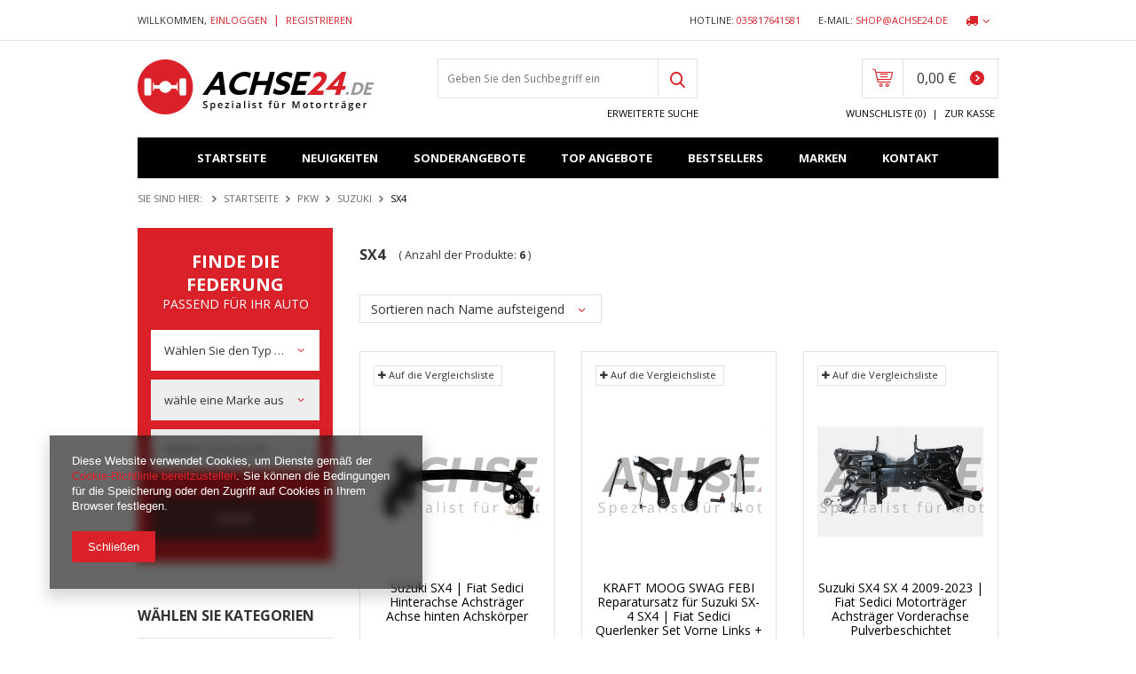

--- FILE ---
content_type: text/html; charset=utf-8
request_url: https://achse24.de/ger_m_PKW_Suzuki_SX4-311.html
body_size: 13226
content:
<!DOCTYPE html>
<html lang="eu" ><head><meta name='viewport' content='user-scalable=no, initial-scale = 1.0, maximum-scale = 1.0, width=device-width'/><meta http-equiv="Content-Type" content="text/html; charset=utf-8"><title>SX4 | Suzuki | PKW | Achse24</title><meta name="keywords" content="PKW | Suzuki | SX4 | achse, achsträger, hinterachse, motorträger, hilfsrahme, generalüberholung, sandstrahlen, pulverbeschichtung, achsträger vw, hinterachse vw, hinterachse golf, hinterachse opel, motorträger opel"><meta name="description" content="SX4 | PKW | Suzuki | Achse24"><link rel="icon" href="/gfx/ger/favicon.ico"><meta name="theme-color" content="#0090f6"><meta name="msapplication-navbutton-color" content="#0090f6"><meta name="apple-mobile-web-app-status-bar-style" content="#0090f6"><link rel="stylesheet" type="text/css" href="/gfx/ger/style.css.gzip?r=1736347923"><script type="text/javascript" src="/gfx/ger/shop.js.gzip?r=1736347923"></script><meta name="robots" content="index,follow"><meta name="rating" content="general"><meta name="Author" content="achse24 based on IdoSell - the best online selling solutions for your e-store (www.idosell.com/shop).">
<!-- Begin LoginOptions html -->

<style>
#client_new_social .service_item[data-name="service_Apple"]:before, 
#cookie_login_social_more .service_item[data-name="service_Apple"]:before,
.oscop_contact .oscop_login__service[data-service="Apple"]:before {
    display: block;
    height: 2.6rem;
    content: url('/gfx/standards/apple.svg?r=1743165583');
}
.oscop_contact .oscop_login__service[data-service="Apple"]:before {
    height: auto;
    transform: scale(0.8);
}
#client_new_social .service_item[data-name="service_Apple"]:has(img.service_icon):before,
#cookie_login_social_more .service_item[data-name="service_Apple"]:has(img.service_icon):before,
.oscop_contact .oscop_login__service[data-service="Apple"]:has(img.service_icon):before {
    display: none;
}
</style>

<!-- End LoginOptions html -->

<!-- Open Graph -->
<meta property="og:type" content="website"><meta property="og:url" content="https://achse24.de/ger_m_PKW_Suzuki_SX4-311.html
"><meta property="og:title" content="SX4 | Suzuki | PKW | Achse24"><meta property="og:description" content="SX4 | PKW | Suzuki | Achse24"><meta property="og:site_name" content="achse24"><meta property="og:locale" content="de_DE"><meta property="og:image" content="https://achse24.de/hpeciai/a4dbee489c8ea959d1b1eef45901f2b5/pol_pl_Suzuki-SX4-Fiat-Sedici-Hinterachse-Achstrager-Achse-hinten-Achskorper-594_1.png"><meta property="og:image:width" content="450"><meta property="og:image:height" content="300"><link rel="manifest" href="https://achse24.de/data/include/pwa/1/manifest.json?t=3"><meta name="apple-mobile-web-app-capable" content="yes"><meta name="apple-mobile-web-app-status-bar-style" content="black"><meta name="apple-mobile-web-app-title" content="achse24.de"><link rel="apple-touch-icon" href="/data/include/pwa/1/icon-128.png"><link rel="apple-touch-startup-image" href="/data/include/pwa/1/logo-512.png" /><meta name="msapplication-TileImage" content="/data/include/pwa/1/icon-144.png"><meta name="msapplication-TileColor" content="#2F3BA2"><meta name="msapplication-starturl" content="/"><script type="application/javascript">var _adblock = true;</script><script async src="/data/include/advertising.js"></script><script type="application/javascript">var statusPWA = {
                online: {
                    txt: "Mit dem Internet verbunden",
                    bg: "#5fa341"
                },
                offline: {
                    txt: "Keine Internetverbindung verfügbar",
                    bg: "#eb5467"
                }
            }</script><script async type="application/javascript" src="/ajax/js/pwa_online_bar.js?v=1&r=6"></script>
<!-- End Open Graph -->

<link rel="canonical" href="https://achse24.de/ger_m_PKW_Suzuki_SX4-311.html" />

<link rel="stylesheet" type="text/css" href="/data/designs/11086_20/gfx/ger/custom.css.gzip?r=1737627253">
<!-- Begin additional html or js -->


<!--1|1|1-->
<style>
div.projector_product_warranty > div {font-weight: 700;}
#menu_search input {font-size: 0.857em;}
#additional_search {margin-bottom: 30px;}
#additional_search .additional_search_sub {padding: 25px 15px;}
</style>

<!-- End additional html or js -->
<script src="/gfx/ger/menu_filter.js.gzip?r=1736347923"></script></head><body><div id="container" class="search_page 
            
            container"><header class="clearfix "><script type="text/javascript" class="ajaxLoad">
            app_shop.vars.vat_registered = "true";
            app_shop.vars.currency_format = "###,##0.00";
            
                app_shop.vars.currency_before_value = false;
            
                app_shop.vars.currency_space = true;
            
            app_shop.vars.symbol = "€";
            app_shop.vars.id= "EUR";
            app_shop.vars.baseurl = "http://achse24.de/";
            app_shop.vars.sslurl= "https://achse24.de/";
            app_shop.vars.curr_url= "%2Fger_m_PKW_Suzuki_SX4-311.html";
            

            var currency_decimal_separator = ',';
            var currency_grouping_separator = ' ';

            
                app_shop.vars.blacklist_extension = ["exe","com","swf","js","php"];
            
                app_shop.vars.blacklist_mime = ["application/javascript","application/octet-stream","message/http","text/javascript","application/x-deb","application/x-javascript","application/x-shockwave-flash","application/x-msdownload"];
            
                app_shop.urls.contact = "/contact-ger.html";
            </script><div id="viewType" style="display:none"></div><div id="menu_settings" class=" "><div class="menu_settings_bar "><div class="open_trigger"><span class="hidden-tablet flag_txt"><i class="icon-truck"></i></span><div class="menu_settings_wrapper visible-tablet"><div class="menu_settings_inline"><div class="menu_settings_header"></div><div class="menu_settings_content"><span class="menu_settings_flag flag flag_ger"></span><strong class="menu_settings_value"><span class="menu_settings_language">de</span><span> | </span><span class="menu_settings_currency">€</span></strong></div></div><div class="menu_settings_inline"><div class="menu_settings_header"></div><div class="menu_settings_content"><strong class="menu_settings_value">Deutschland</strong></div></div></div><i class="icon-angle-down hidden-tablet"></i></div><form action="https://achse24.de/settings.php" method="post"><ul class="bg_alter"><li><div class="form-group"><label for="menu_settings_country">Lieferland</label><div class="select-after"><select class="form-control" name="country" id="menu_settings_country"><option value="1143020022">Belgien</option><option value="1143020033">Bulgarien</option><option value="1143020042">Dänemark</option><option selected value="1143020143">Deutschland</option><option value="1143020051">Estland</option><option value="1143020056">Finnland</option><option value="1143020057">Frankreich</option><option value="1143020062">Griechenland</option><option value="1143020218">Großbritannien</option><option value="1143020083">Irland</option><option value="1143020084">Island</option><option value="1143020220">Italien</option><option value="1143020038">Kroatien</option><option value="1143020118">Lettland</option><option value="1143020115">Liechtenstein</option><option value="1143020116">Litauen</option><option value="1143020117">Luxemburg</option><option value="1143020076">Niederlande</option><option value="1143020149">Norwegien</option><option value="1143020016">Österreich</option><option value="1143020003">Polen</option><option value="1143020163">Portugal</option><option value="1143020169">Rumänien</option><option value="1143020193">Schweden</option><option value="1143020192">Schweiz</option><option value="1143020182">Slowakei</option><option value="1143020183">Slowenien</option><option value="1143020075">Spanien</option><option value="1143020041">Tschechien</option><option value="1143020217">Ungarn</option><option value="1143020040">Zypern</option></select></div></div></li><li class="buttons"><button class="btn-small" type="submit">
                                        Änderungen übernehmen
                                    </button></li></ul></form><div id="contact_additional"><ul class="contact-additional-list"><li class="contact_type_phone"><span class="label-contact">
                          Hotline:
                        </span><a href="tel:035817641581">035817641581</a></li><li class="contact_type_mail"><span class="label-contact">
                        E-mail:
                      </span><a href="mailto:shop@achse24.de">shop@achse24.de</a></li></ul></div><div id="menu_additional"><span class="hello-msg">Willkommen,</span><a href="https://achse24.de/login.php" title="">Einloggen
                                </a>
                                |
                                <a href="https://achse24.de/client-new.php?register" title="">Registrieren
                                </a></div><div id="mobile_additional"><a href="https://achse24.de/login.php" title="">Ihr Konto
                        </a>
                        |
                        <a rel="nofollow" href="https://achse24.de/basketchange.php?mode=2" title="">Wunschliste(0)
                        </a>
                         | 
                    </div></div></div><div id="logo" data-align="a#css" class="col-md-4 col-xs-12 align_row" data-bg="/data/gfx/mask/ger/top_1_big.png"><a href="/" target="_self"><img src="/data/gfx/mask/ger/logo_1_big.png" alt="ACHSE24" width="267" height="62"></a></div><form action="https://achse24.de/search.php" method="get" id="menu_search" class="col-md-4 col-xs-12"><label class="visible-tablet"><i class="icon-search"></i></label><div><div class="form-group"><input id="menu_search_text" type="text" name="text" class="catcomplete" placeholder="Geben Sie den Suchbegriff ein"></div><button type="submit" class="btn"><i class="icon-search-1"></i></button><a href="https://achse24.de/searching.php" title=""><span class="hidden-tablet">Erweiterte Suche</span><i class="icon-remove visible-tablet"></i></a></div></form><div id="menu_basket" class="col-md-4 empty_bsket"><a href="https://achse24.de/basketedit.php?mode=1"><strong>0,00 €</strong></a><div><a class="wishes_link link hidden-tablet" href="https://achse24.de/basketedit.php?mode=2" rel="nofollow" title=""><span class="hidden-tablet">Wunschliste (0)</span></a><span class="hidden-tablet"> | </span><a class="basket_link link" href="https://achse24.de/basketedit.php?mode=1" rel="nofollow" title="Ihr Warenkorb enthält noch keine Produkte.">
                        Zur Kasse
                    </a></div><script>
                        app_shop.run(function(){ menu_basket_cache(); }, 'all');
                    </script></div><nav id="menu_navbar_top" class="navbar-collapse wide "><button type="button" class="navbar-toggler"><i class="icon-reorder"></i></button><div class="navbar-collapse" id="menu_categories_top"><ul class="navbar-nav"><li class="nav-item"><a  href="/" target="_self" title="Startseite" class="nav-link" >Startseite</a></li><li class="nav-item"><a  href="/search.php?newproducts=y" target="_self" title="Neuigkeiten" class="nav-link" >Neuigkeiten</a></li><li class="nav-item"><a  href="/search.php?promo=y" target="_self" title="Sonderangebote" class="nav-link" >Sonderangebote</a></li><li class="nav-item"><a  href="/search.php?distinguished=y" target="_self" title="Top Angebote" class="nav-link" >Top Angebote</a></li><li class="nav-item"><a  href="/search.php?bestseller=y" target="_self" title="Bestsellers" class="nav-link" >Bestsellers</a></li><li class="nav-item"><a  href="/producers.php" target="_self" title="Marken" class="nav-link" >Marken</a></li><li class="nav-item"><a  href="/contact.php" target="_self" title="Kontakt" class="nav-link" >Kontakt</a></li></ul></div></nav><div class="breadcrumbs col-md-12"><div class="back_button"><button id="back_button"><i class="icon-angle-left"></i> Zurück </button></div><div class="list_wrapper"><ol><li><span>Sie sind hier: </span></li><li class="bc-main"><span><a href="/">Startseite</a></span></li><li class="bc-item-1"><a href="/ger_m_PKW-152.html">PKW</a></li><li class="bc-item-2"><a href="/ger_m_PKW_Suzuki-196.html">Suzuki</a></li><li class="bc-active bc-item-3"><span>SX4</span></li></ol></div></div></header><div id="layout" class="row clearfix"><aside class="col-md-3"><div id="additional_search"><div class="additional_search_sub"><div class="additional_search_label"><b>Finde die Federung</b><span>passend für Ihr Auto</span></div><form action="search.php"><select class="search_1" name="menu_alt[2_1]" style="width: 100%" data-placeholder="Wählen Sie den Typ aus"><option></option><option value="153">Klein LKW</option><option value="152">PKW</option></select><select class="search_2" name="menu_alt[2_2]" style="width: 100%" data-placeholder="wähle eine Marke aus"><option></option></select><select class="search_3" name="menu_alt[2_3]" style="width: 100%" data-placeholder="Wählen Sie das Modell aus"><option></option></select><button id="add_search_go" type="submit" class="btn-small search_send"><span>Suche</span></button><div class="additional_search_bottom"><span class="additional_search_bottom_reset">Resetuj</span><a href="/searching.php" title="wyszukiwarka zaawansowana" class="additional_search_bottom_more">
                                        więcej opcji
                                    </a></div></form></div></div><div id="menu_categories" class="menu_box"><h2 class="big_label"><a href="/categories.php" title="Klicken Sie hier, um alle Kategorien anzuzeigen">Wählen Sie Kategorien</a></h2><div class="menu_sub_box"><ul class="lvl_1"><li id="ni_384"><a href="/ger_m_Ankerblech-Spritzblech-384.html" target="_self" class="lvl_1
                                            " title="Ankerblech / Spritzblech" >Ankerblech / Spritzblech</a></li><li id="ni_399"><a href="/ger_m_Blattfeder-399.html" target="_self" class="lvl_1
                                            " title="Blattfeder" >Blattfeder</a></li><li id="ni_338"><a href="/ger_m_Bremsanlage-338.html" target="_self" class="lvl_1
                                            " title="Bremsanlage" >Bremsanlage</a></li><li id="ni_458"><a href="/ger_m_Buchsen-458.html" target="_self" class="lvl_1
                                            " title="Buchsen" >Buchsen</a></li><li id="ni_400"><a href="/ger_m_Differential-Hinterachsgetriebe-400.html" target="_self" class="lvl_1
                                            " title="Differential / Hinterachsgetriebe" >Differential / Hinterachsgetriebe</a></li><li id="ni_135"><a href="/ger_m_Hinterachse-135.html" target="_self" class="lvl_1
                                            " title="Hinterachse" >Hinterachse</a></li><li id="ni_339"><a href="/ger_m_Querlenker-Federlenker-339.html" target="_self" class="lvl_1
                                            " title="Querlenker / Federlenker" >Querlenker / Federlenker</a></li><li id="ni_374"><a href="/ger_m_Radnabe-Radtrager-374.html" target="_self" class="lvl_1
                                            " title="Radnabe / Radträger" >Radnabe / Radträger</a></li><li id="ni_443"><a href="/ger_m_Schrauben-443.html" target="_self" class="lvl_1
                                            " title="Schrauben" >Schrauben</a></li><li id="ni_100"><a href="/ger_m_Vorderachse-100.html" target="_self" class="lvl_1
                                            " title="Vorderachse" >Vorderachse</a></li></ul></div></div><script type="text/javascript">
                expandMenu($('#menu_categories'),0);
            </script><div class="setMobileGrid" data-item="#menu_categories"></div><div class="setMobileGrid" data-item="#menu_categories_top"></div><div class="setMobileGrid" data-item="#menu_blog"></div><div class="login_menu_block visible-tablet" id="login_menu_block"><a class="sign_in_link" href="/login.php" title=""><i class="icon-user"></i><span>Einloggen</span></a><a class="registration_link" href="/client-new.php?register" title=""><i class="icon-lock"></i><span>Registrieren</span></a><a class="order_status_link" href="/order-open.php" title=""><i class="icon-globe"></i><span>Bestellstatus prüfen</span></a></div><div class="setMobileGrid" data-item="#menu_contact"></div><div class="setMobileGrid" data-item="#menu_settings"></div><script class="ajaxLoad">
                var filter_ukryj = 'Teil ausblenden';
                var filter_pokaz = 'Alle anzeigen';
            </script><div id="menu_filter" class="bg_alter"><div id="menu_filter_sub"><form id="filter_form" method="get" action="/ger_m_PKW_Suzuki_SX4-311.html"><input type="hidden" id="filter_producer_form" name="filter_producer" value=""><input type="hidden" id="filter_pricerange_form" name="filter_pricerange" value=""><input type="hidden" id="filter_price_form" name="filter_price" value=""></form><div class="menu_filter_wrapper"><div class="filter_item list_type" id="filter_producer"><div class="filter_header"><a href="#toggle_filter_producer_content" class="filter_toggle" id="filter_producer_toggle" title="Diesen Filter aus-/einblenden"></a><span>Marke</span><span class="filter_loader" style="display: none;" id="filter_producer_loader"></span></div><div class="filter_content" id="filter_producer_content"><ul class="filter_producer"><li id="filter_producer_1142347122_box"><input type="checkbox" class="filter_checkbox" id="filter_producer_val1142347122" value="1142347122"><div class="filter_name_wrapper"><label for="filter_producer_val1142347122">Achse24</label><span class="filter_quantity" id="filter_producer_val1142347122_quantity" data-filter="Achse24">
                                                                (<span class="filter_quantity_value">1</span>)
                                                            </span></div></li><li id="filter_producer_1626951563_box"><input type="checkbox" class="filter_checkbox" id="filter_producer_val1626951563" value="1626951563"><div class="filter_name_wrapper"><label for="filter_producer_val1626951563">Kraft</label><span class="filter_quantity" id="filter_producer_val1626951563_quantity" data-filter="Kraft">
                                                                (<span class="filter_quantity_value">1</span>)
                                                            </span></div></li><li id="filter_producer_1602834837_box"><input type="checkbox" class="filter_checkbox" id="filter_producer_val1602834837" value="1602834837"><div class="filter_name_wrapper"><label for="filter_producer_val1602834837">NTY</label><span class="filter_quantity" id="filter_producer_val1602834837_quantity" data-filter="NTY">
                                                                (<span class="filter_quantity_value">1</span>)
                                                            </span></div></li><li id="filter_producer_1560843049_box"><input type="checkbox" class="filter_checkbox" id="filter_producer_val1560843049" value="1560843049"><div class="filter_name_wrapper"><label for="filter_producer_val1560843049">OEM</label><span class="filter_quantity" id="filter_producer_val1560843049_quantity" data-filter="OEM">
                                                                (<span class="filter_quantity_value">3</span>)
                                                            </span></div></li></ul><div class="filter_options" id="filter_producer_options"><a class="filter_submit" style="display: none" href="#filter_submit" id="filter_producer_submit" data-filter="filter_producer" title="Ausgewählte Filter">
                                                    Anwenden
                                                </a></div></div></div><div class="filter_item list_type" id="filter_pricerange"><div class="filter_header"><a href="#toggle_filter_pricerange_content" class="filter_toggle" id="filter_pricerange_toggle" title="Diesen Filter aus-/einblenden"></a><span>Preisspannen</span><span class="filter_loader" style="display: none;" id="filter_pricerange_loader"></span></div><div class="filter_content" id="filter_pricerange_content"><ul class="filter_pricerange"><li id="filter_pricerange_100-200_box"><input type="checkbox" class="filter_checkbox" id="filter_pricerange_val100-200" value="100-200"><div class="filter_name_wrapper"><label for="filter_pricerange_val100-200">100.00€ - 200.00€</label><span class="filter_quantity" id="filter_pricerange_val100-200_quantity" data-filter="100.00€ - 200.00€">
                                                                (<span class="filter_quantity_value">1</span>)
                                                            </span></div></li><li id="filter_pricerange_200-300_box"><input type="checkbox" class="filter_checkbox" id="filter_pricerange_val200-300" value="200-300"><div class="filter_name_wrapper"><label for="filter_pricerange_val200-300">200.00€ - 300.00€</label><span class="filter_quantity" id="filter_pricerange_val200-300_quantity" data-filter="200.00€ - 300.00€">
                                                                (<span class="filter_quantity_value">2</span>)
                                                            </span></div></li><li id="filter_pricerange_300-400_box"><input type="checkbox" class="filter_checkbox" id="filter_pricerange_val300-400" value="300-400"><div class="filter_name_wrapper"><label for="filter_pricerange_val300-400">300.00€ - 400.00€</label><span class="filter_quantity" id="filter_pricerange_val300-400_quantity" data-filter="300.00€ - 400.00€">
                                                                (<span class="filter_quantity_value">3</span>)
                                                            </span></div></li></ul><div class="filter_options" id="filter_pricerange_options"><a class="filter_submit" style="display: none" href="#filter_submit" id="filter_pricerange_submit" data-filter="filter_pricerange" title="Ausgewählte Filter">
                                                    Anwenden
                                                </a></div></div></div><div class="filter_item list_type" id="filter_price"><div class="filter_header"><a href="#toggle_filter_price_content" class="filter_toggle" id="filter_price_toggle" title="Diesen Filter aus-/einblenden"></a><span>Preis</span><span class="filter_loader" style="display: none;" id="filter_price_loader"></span></div><div class="filter_content" id="filter_price_content"><ul class="filter_price"><li id="filter_price_150-270_box"><input type="checkbox" class="filter_checkbox" id="filter_price_val150-270" value="150-270"><div class="filter_name_wrapper"><label for="filter_price_val150-270">150,01 € - 270,01 €</label><span class="filter_quantity" id="filter_price_val150-270_quantity" data-filter="150.00€ - 270.00€">
                                                                (<span class="filter_quantity_value">2</span>)
                                                            </span></div></li><li id="filter_price_270-400_box"><input type="checkbox" class="filter_checkbox" id="filter_price_val270-400" value="270-400"><div class="filter_name_wrapper"><label for="filter_price_val270-400">270,01 € - 400,01 €</label><span class="filter_quantity" id="filter_price_val270-400_quantity" data-filter="270.00€ - 400.00€">
                                                                (<span class="filter_quantity_value">4</span>)
                                                            </span></div></li></ul><div class="filter_options" id="filter_price_options"><a class="filter_submit" style="display: none" href="#filter_submit" id="filter_price_submit" data-filter="filter_price" title="Ausgewählte Filter">
                                                    Anwenden
                                                </a></div></div></div><div class="filter_item list_type"><div class="filter_header"><a href="#toggle_filter_price_range_content" class="filter_toggle" id="filter_price_range_toggle" title="Diesen Filter aus-/einblenden"></a><span>Geben Sie die Preisspanne ein.</span></div><div class="filter_content" id="filter_price_range_content"><ul class="filter_price_range"><li class="filter_price_range"><input type="hidden" id="min_price_start" value="0"><input type="hidden" id="max_price_start" value="400"><div id="slider-price_wrapper"><div id="slider-price"></div></div><div class="filter_range" id="filter_price_range" data-filter="filter_price"><span class="filter_range_from"></span><span class="filter_range_from_wrapper"><input type="text" class="filter_range_from" id="filter_price_range_from" data-filter="filter_price" value="0"><span class="filter_range_curr">€</span></span><span class="filter_range_to">-</span><span class="filter_range_to_wrapper"><input type="text" class="filter_range_to" id="filter_price_range_to" data-filter="filter_price" value="400"><span class="filter_range_curr">€</span></span><span class="filter_submit_range_wrapper"><a class="filter_submit_range" href="#filter_submit" data-filter="filter_price" title="Ausgewählte Filter anwenden"><i class="icon-angle-right"></i></a></span></div></li></ul></div></div><div id="filter_buttons" class="filter_buttons"><a class="btn-large filters_submit" id="filters_submit" href="#filter_submit" title="Filter anwenden">
                                Filter anwenden
                            </a></div></div></div></div><script src="//maps.googleapis.com/maps/api/js?sensor=false"></script><script class="ajaxLoad">
                menu_filter_init();
            </script><div class="main_hotspot mrg-b clearfix" id="products_zone1"><h2><a class="big_label" href="/Sonderangebot-spromo-ger.html" title="Klicken Sie hier, um alle Produkte anzuzeigen">Sonderangebot</a></h2><div class="col-bg-1 align_row main_hotspot_sub" data-align="a.product-icon img#css"><div class="products_wrapper row clearfix"><div class="product_wrapper col-md-12 type_product"><a class="product-icon" href="/product-ger-381-Nissan-X-Trail-T30-Motortrager-Achstrager-Aggregatentrager.html" title="Nissan X-Trail T30 Motorträger Achsträger Aggregatenträger" data-product-id="381"><img src="/gfx/ger/loader.gif?r=1736347923" class="b-lazy" data-src-small="/hpeciai/4e14d4b03ebccd4347f952797f1953dd/ger_is_Nissan-X-Trail-T30-Motortrager-Achstrager-Aggregatentrager-381jpg" data-src="/hpeciai/9351c3c0cbd2c41eb8327fbcbd36cf7c/ger_il_Nissan-X-Trail-T30-Motortrager-Achstrager-Aggregatentrager-381jpg" alt="Nissan X-Trail T30 Motorträger Achsträger Aggregatenträger"></a><h3><a class="product-name" href="/product-ger-381-Nissan-X-Trail-T30-Motortrager-Achstrager-Aggregatentrager.html" title="Nissan X-Trail T30 Motorträger Achsträger Aggregatenträger">Nissan X-Trail T30 Motorträger Achsträger Aggregatenträger</a></h3><div class="product_prices"><span class="price">379,00 €</span><del class="max-price">409,00 €</del></div></div></div></div></div><div class="main_hotspot mrg-b clearfix" id="products_zone2"><h2><a class="big_label" href="/Bestsellers-sbestseller-ger.html" title="Klicken Sie hier, um alle Produkte anzuzeigen">Bestsellers</a></h2><div class="col-bg-1 align_row main_hotspot_sub" data-align="a.product-icon img#css"><div class="products_wrapper row clearfix" data-column="1:1|2:1|3:1|4:1" data-wrapType="none"><div class="product_wrapper col-md-12 type_product"><a class="product-icon" href="/product-ger-633-Audi-A6-C7-4G-Quattro-Hinterachse-Achstrager-hinten-generaluberholt.html" title="Audi A6 C7 4G Quattro Hinterachse Achsträger hinten generalüberholt" data-product-id="633"><img src="/gfx/ger/loader.gif?r=1736347923" class="b-lazy" data-src-small="/hpeciai/1a69c98d86be9f1250351241b712dd4b/ger_is_Audi-A6-C7-4G-Quattro-Hinterachse-Achstrager-hinten-generaluberholt-633png" data-src="/hpeciai/788f31dcf523515a7389837b80cbf6cb/ger_il_Audi-A6-C7-4G-Quattro-Hinterachse-Achstrager-hinten-generaluberholt-633png" alt="Audi A6 C7 4G Quattro Hinterachse Achsträger hinten generalüberholt"></a><h3><a class="product-name" href="/product-ger-633-Audi-A6-C7-4G-Quattro-Hinterachse-Achstrager-hinten-generaluberholt.html" title="Audi A6 C7 4G Quattro Hinterachse Achsträger hinten generalüberholt">Audi A6 C7 4G Quattro Hinterachse Achsträger hinten generalüberholt</a></h3><div class="product_prices"><span class="price">749,00 €</span></div></div><div class="product_wrapper col-md-12 type_product"><a class="product-icon" href="/product-ger-586-VW-Lupo-6X1-Seat-Arosa-6H-Hinterachse-Achstrager-Achse-hinten-Achskorper.html" title="VW Lupo 6X1 | Seat Arosa 6H Hinterachse Achsträger Achse hinten Achskörper" data-product-id="586"><img src="/gfx/ger/loader.gif?r=1736347923" class="b-lazy" data-src-small="/hpeciai/0f41ec6577724b6301d24871b8e06943/ger_is_VW-Lupo-6X1-Seat-Arosa-6H-Hinterachse-Achstrager-Achse-hinten-Achskorper-586png" data-src="/hpeciai/d38da71edd740d54190787cc10163779/ger_il_VW-Lupo-6X1-Seat-Arosa-6H-Hinterachse-Achstrager-Achse-hinten-Achskorper-586png" alt="VW Lupo 6X1 | Seat Arosa 6H Hinterachse Achsträger Achse hinten Achskörper"></a><h3><a class="product-name" href="/product-ger-586-VW-Lupo-6X1-Seat-Arosa-6H-Hinterachse-Achstrager-Achse-hinten-Achskorper.html" title="VW Lupo 6X1 | Seat Arosa 6H Hinterachse Achsträger Achse hinten Achskörper">VW Lupo 6X1 | Seat Arosa 6H Hinterachse Achsträger Achse hinten Achskörper</a></h3><div class="product_prices"><span class="price">499,00 €</span></div></div><div class="product_wrapper col-md-12 type_product"><a class="product-icon" href="/product-ger-571-NEUTEIL-fur-Opel-Vectra-C-Signum-Fiat-Croma-194-Hinterachse-Achstrager-Achse-hinten-Achskorper.html" title="NEUTEIL für Opel Vectra C Signum | Fiat Croma 194 Hinterachse Achsträger Achse hinten Achskörper" data-product-id="571"><img src="/gfx/ger/loader.gif?r=1736347923" class="b-lazy" data-src-small="/hpeciai/c76cb7c07b5b4789dfff402d778bb2df/ger_is_NEUTEIL-fur-Opel-Vectra-C-Signum-Fiat-Croma-194-Hinterachse-Achstrager-Achse-hinten-Achskorper-571png" data-src="/hpeciai/5aeacaaf52573cd24eeddee883e43413/ger_il_NEUTEIL-fur-Opel-Vectra-C-Signum-Fiat-Croma-194-Hinterachse-Achstrager-Achse-hinten-Achskorper-571png" alt="NEUTEIL für Opel Vectra C Signum | Fiat Croma 194 Hinterachse Achsträger Achse hinten Achskörper"></a><h3><a class="product-name" href="/product-ger-571-NEUTEIL-fur-Opel-Vectra-C-Signum-Fiat-Croma-194-Hinterachse-Achstrager-Achse-hinten-Achskorper.html" title="NEUTEIL für Opel Vectra C Signum | Fiat Croma 194 Hinterachse Achsträger Achse hinten Achskörper">NEUTEIL für Opel Vectra C Signum | Fiat Croma 194 Hinterachse Achsträger Achse hinten Achskörper</a></h3><div class="product_prices"><span class="price">199,00 €</span></div></div></div></div></div></aside><div id="content" class="col-md-9 col-sm-12"><div class="search_categoriesdescription clearfix"><h1 class="big_label">SX4</h1><span class="navigation_total">
                ( Anzahl der Produkte: <b>6</b> )
            </span></div><div id="paging_setting_top" class="paging_setting clearfix"><form class="search_setting clearfix" action="/settings.php"><div class="select_sort"><label for="select_top_sort"></label><select class="sort_order" id="select_top_sort" name="sort_order" onchange="submit();"><option value="name-a" class="option_name-a">
                                    Sortieren nach Name aufsteigend
                                </option><option value="name-d" class="option_name-d">
                                    Sortieren nach Name absteigend
                                </option><option value="price-a">Sortieren nach Preis aufsteigend</option><option value="price-d">Sortieren nach Preis absteigend</option><option value="date-a">Sortieren nach Datum aufsteigend</option><option value="date-d">Sortieren nach Datum absteigend</option></select></div></form><form class="search_setting clearfix" action="/settings.php"><div class="show_filters_wrapper"><a class="btn show_filters visible-tablet" href="#menu_filter">
                                Produkte filtern
                            </a></div></form><ul class="pagination"></ul></div><div id="menu_compare_product" style="display:none"><div class="big_label">Hinzu vergleichen</div><div class="compare_product_sub align_row" data-align="img#css"></div><div class="compare_buttons" style="display:none"><a class="btn-small" id="comparers_remove_btn" href="https://achse24.de/settings.php?comparers=remove&amp;product=###" title="">
                Produkte entfernen
            </a><a class="btn-small" href="https://achse24.de/product-compare.php" title="" target="_blank">
                Produkte vergleichen
            </a></div></div><script>
          app_shop.run(function(){ menu_compare_cache(); }, 'all');
      </script><div id="search" class="row" data-column="1:2|2:3|3:3|4:3" data-wraptype="none"><div data-product_id="594" class="
                            product_wrapper col-md-4 col-xs-6 

                            "><a class="btn-regular compare_add" rel="nofollow" href="https://achse24.de/settings.php?comparers=add&amp;product=594" title="Klicken Sie hier um das Produkt der Vergleich hinzufügen"><i class="icon-plus"></i> Auf die Vergleichsliste</a><a class="product-icon align_row" data-align="img#css" href="https://achse24.de/product-ger-594-Suzuki-SX4-Fiat-Sedici-Hinterachse-Achstrager-Achse-hinten-Achskorper.html" data-product-id="594"><img class="b-lazy" src="/gfx/ger/loader.gif?r=1736347923" data-src-small="/hpeciai/3bbead2dbc807c2a8d4bcbc36ee7ff14/ger_is_Suzuki-SX4-Fiat-Sedici-Hinterachse-Achstrager-Achse-hinten-Achskorper-594png" data-src="/hpeciai/a588079a1a5b881e493db879d097275c/ger_il_Suzuki-SX4-Fiat-Sedici-Hinterachse-Achstrager-Achse-hinten-Achskorper-594png" alt="Suzuki SX4 | Fiat Sedici Hinterachse Achsträger Achse hinten Achskörper"><strong class="label_icons"></strong></a><h3><a class="product-name" href="https://achse24.de/product-ger-594-Suzuki-SX4-Fiat-Sedici-Hinterachse-Achstrager-Achse-hinten-Achskorper.html" title="Suzuki SX4 | Fiat Sedici Hinterachse Achsträger Achse hinten Achskörper">Suzuki SX4 | Fiat Sedici Hinterachse Achsträger Achse hinten Achskörper</a></h3><div class="product_prices"><span class="price">399,00 € / St.</span></div><div class="list_traits"><ul><li><span>EAN &amp; Referenznummer: </span><div><a href="/tra-ger-1245-6000632517.html">6000632517</a></div></li><li><span>Buchsen: </span><div><a href="/tra-ger-48-Neu.html">Neu</a></div></li><li><span>Zustand: </span><div><a href="/tra-ger-43-Generaluberholt.html">Generalüberholt</a></div></li></ul></div></div><div data-product_id="590" class="
                            product_wrapper col-md-4 col-xs-6 

                            "><a class="btn-regular compare_add" rel="nofollow" href="https://achse24.de/settings.php?comparers=add&amp;product=590" title="Klicken Sie hier um das Produkt der Vergleich hinzufügen"><i class="icon-plus"></i> Auf die Vergleichsliste</a><a class="product-icon align_row" data-align="img#css" href="https://achse24.de/product-ger-590-KRAFT-MOOG-SWAG-FEBI-Reparatursatz-fur-Suzuki-SX-4-SX4-Fiat-Sedici-Querlenker-Set-Vorne-Links-Rechts.html" data-product-id="590"><img class="b-lazy" src="/gfx/ger/loader.gif?r=1736347923" data-src-small="/hpeciai/8cde0e3f0bc5bbccb59b8045dbac6b87/ger_is_KRAFT-MOOG-SWAG-FEBI-Reparatursatz-fur-Suzuki-SX-4-SX4-Fiat-Sedici-Querlenker-Set-Vorne-Links-Rechts-590png" data-src="/hpeciai/4b1cbef5d2bde910417b78b39b906011/ger_il_KRAFT-MOOG-SWAG-FEBI-Reparatursatz-fur-Suzuki-SX-4-SX4-Fiat-Sedici-Querlenker-Set-Vorne-Links-Rechts-590png" alt="KRAFT MOOG SWAG FEBI Reparatursatz für Suzuki SX-4 SX4 | Fiat Sedici Querlenker Set Vorne Links + Rechts"><strong class="label_icons"></strong></a><h3><a class="product-name" href="https://achse24.de/product-ger-590-KRAFT-MOOG-SWAG-FEBI-Reparatursatz-fur-Suzuki-SX-4-SX4-Fiat-Sedici-Querlenker-Set-Vorne-Links-Rechts.html" title="KRAFT MOOG SWAG FEBI Reparatursatz für Suzuki SX-4 SX4 | Fiat Sedici Querlenker Set Vorne Links + Rechts">KRAFT MOOG SWAG FEBI Reparatursatz für Suzuki SX-4 SX4 | Fiat Sedici Querlenker Set Vorne Links + Rechts</a></h3><div class="product_prices"><span class="price">269,00 € / St.</span></div><div class="list_traits"><ul><li><span>EAN &amp; Referenznummer: </span><div><a href="/tra-ger-887-4581055L50.html">4581055L50</a>, <a href="/tra-ger-1053-4581054L50.html">4581054L50</a>, <a href="/tra-ger-1054-71742731.html">71742731</a>, <a href="/tra-ger-1055-4520179J00.html">4520179J00</a>, <a href="/tra-ger-1056-84929827.html">84929827</a>, <a href="/tra-ger-1057-71742732.html">71742732</a>, <a href="/tra-ger-1058-4520279J00.html">4520279J00</a></div></li><li><span>Zustand: </span><div><a href="/tra-ger-42-Neu.html">Neu</a></div></li></ul></div></div><div data-product_id="542" class="
                            product_wrapper col-md-4 col-xs-6 

                            "><a class="btn-regular compare_add" rel="nofollow" href="https://achse24.de/settings.php?comparers=add&amp;product=542" title="Klicken Sie hier um das Produkt der Vergleich hinzufügen"><i class="icon-plus"></i> Auf die Vergleichsliste</a><a class="product-icon align_row" data-align="img#css" href="https://achse24.de/product-ger-542--Suzuki-SX4-SX-4-2009-2023-Fiat-Sedici-Motortrager-Achstrager-Vorderachse-Pulverbeschichtet.html" data-product-id="542"><img class="b-lazy" src="/gfx/ger/loader.gif?r=1736347923" data-src-small="/hpeciai/e012bbe87b626df7519f27b127668069/ger_is_Suzuki-SX4-SX-4-2009-2023-Fiat-Sedici-Motortrager-Achstrager-Vorderachse-Pulverbeschichtet-542png" data-src="/hpeciai/72b5a6297176d81d30ab28a8e112cb6f/ger_il_Suzuki-SX4-SX-4-2009-2023-Fiat-Sedici-Motortrager-Achstrager-Vorderachse-Pulverbeschichtet-542png" alt="Suzuki SX4 SX 4 2009-2023 | Fiat Sedici Motorträger Achsträger Vorderachse Pulverbeschichtet"><strong class="label_icons"></strong></a><h3><a class="product-name" href="https://achse24.de/product-ger-542--Suzuki-SX4-SX-4-2009-2023-Fiat-Sedici-Motortrager-Achstrager-Vorderachse-Pulverbeschichtet.html" title="Suzuki SX4 SX 4 2009-2023 | Fiat Sedici Motorträger Achsträger Vorderachse Pulverbeschichtet">Suzuki SX4 SX 4 2009-2023 | Fiat Sedici Motorträger Achsträger Vorderachse Pulverbeschichtet</a></h3><div class="product_prices"><span class="price">399,00 € / St.</span></div><div class="list_traits"><ul><li><span>EAN &amp; Referenznummer: </span><div><a href="/tra-ger-887-4581055L50.html">4581055L50</a>, <a href="/tra-ger-1246-45810-55L50.html">45810-55L50</a>, <a href="/tra-ger-1247-45810-54L50.html">45810-54L50</a>, <a href="/tra-ger-1053-4581054L50.html">4581054L50</a></div></li><li><span>Zustand: </span><div><a href="/tra-ger-43-Generaluberholt.html">Generalüberholt</a></div></li></ul></div></div><div data-product_id="521" class="
                            product_wrapper col-md-4 col-xs-6 

                            "><a class="btn-regular compare_add" rel="nofollow" href="https://achse24.de/settings.php?comparers=add&amp;product=521" title="Klicken Sie hier um das Produkt der Vergleich hinzufügen"><i class="icon-plus"></i> Auf die Vergleichsliste</a><a class="product-icon align_row" data-align="img#css" href="https://achse24.de/product-ger-521-KRAFT-Querlenker-Vorne-Links-Rechts-fur-Suzuki-SX-4-SX4-Fiat-Sedici.html" data-product-id="521"><img class="b-lazy" src="/gfx/ger/loader.gif?r=1736347923" data-src-small="/hpeciai/83a9d37e88d3601b3b54cd488011e996/ger_is_KRAFT-Querlenker-Vorne-Links-Rechts-fur-Suzuki-SX-4-SX4-Fiat-Sedici-521png" data-src="/hpeciai/a161d292aba3cfeb330e494c734f99ff/ger_il_KRAFT-Querlenker-Vorne-Links-Rechts-fur-Suzuki-SX-4-SX4-Fiat-Sedici-521png" alt="KRAFT Querlenker Vorne Links + Rechts für Suzuki SX-4 SX4 | Fiat Sedici"><strong class="label_icons"></strong></a><h3><a class="product-name" href="https://achse24.de/product-ger-521-KRAFT-Querlenker-Vorne-Links-Rechts-fur-Suzuki-SX-4-SX4-Fiat-Sedici.html" title="KRAFT Querlenker Vorne Links + Rechts für Suzuki SX-4 SX4 | Fiat Sedici">KRAFT Querlenker Vorne Links + Rechts für Suzuki SX-4 SX4 | Fiat Sedici</a></h3><div class="product_prices"><span class="price">159,00 € / St.</span></div><div class="list_traits"><ul><li><span>EAN &amp; Referenznummer: </span><div><a href="/tra-ger-887-4581055L50.html">4581055L50</a>, <a href="/tra-ger-1053-4581054L50.html">4581054L50</a>, <a href="/tra-ger-1054-71742731.html">71742731</a>, <a href="/tra-ger-1055-4520179J00.html">4520179J00</a>, <a href="/tra-ger-1056-84929827.html">84929827</a>, <a href="/tra-ger-1057-71742732.html">71742732</a>, <a href="/tra-ger-1058-4520279J00.html">4520279J00</a></div></li><li><span>Zustand: </span><div><a href="/tra-ger-42-Neu.html">Neu</a></div></li></ul></div></div><div data-product_id="462" class="
                            product_wrapper col-md-4 col-xs-6 

                            "><a class="btn-regular compare_add" rel="nofollow" href="https://achse24.de/settings.php?comparers=add&amp;product=462" title="Klicken Sie hier um das Produkt der Vergleich hinzufügen"><i class="icon-plus"></i> Auf die Vergleichsliste</a><a class="product-icon align_row" data-align="img#css" href="https://achse24.de/product-ger-462--NEUTEIL-fur-Suzuki-SX4-SX-4-2006-2012-Fiat-Sedici-Motortrager-Achstrager-Vorderachse.html" data-product-id="462"><img class="b-lazy" src="/gfx/ger/loader.gif?r=1736347923" data-src-small="/hpeciai/c5868373b67c953732789fc4d784ec2b/ger_is_NEUTEIL-fur-Suzuki-SX4-SX-4-2006-2012-Fiat-Sedici-Motortrager-Achstrager-Vorderachse-462png" data-src="/hpeciai/b53604b7937d22df30ae61b79406e0f9/ger_il_NEUTEIL-fur-Suzuki-SX4-SX-4-2006-2012-Fiat-Sedici-Motortrager-Achstrager-Vorderachse-462png" alt="NEUTEIL für Suzuki SX4 SX 4 2006-2012 Fiat Sedici Motorträger Achsträger Vorderachse"><strong class="label_icons"></strong></a><h3><a class="product-name" href="https://achse24.de/product-ger-462--NEUTEIL-fur-Suzuki-SX4-SX-4-2006-2012-Fiat-Sedici-Motortrager-Achstrager-Vorderachse.html" title="NEUTEIL für Suzuki SX4 SX 4 2006-2012 Fiat Sedici Motorträger Achsträger Vorderachse">NEUTEIL für Suzuki SX4 SX 4 2006-2012 Fiat Sedici Motorträger Achsträger Vorderachse</a></h3><div class="product_prices"><span class="price">299,00 € / St.</span></div><div class="list_traits"><ul><li><span>EAN &amp; Referenznummer: </span><div><a href="/tra-ger-187-4581062J10.html">4581062J10</a>, <a href="/tra-ger-887-4581055L50.html">4581055L50</a>, <a href="/tra-ger-1792-71742736.html">71742736</a>, <a href="/tra-ger-1793-71750413.html">71750413</a></div></li><li><span>Zustand: </span><div><a href="/tra-ger-42-Neu.html">Neu</a></div></li></ul></div></div><div data-product_id="127" class="
                            product_wrapper col-md-4 col-xs-6 

                            "><a class="btn-regular compare_add" rel="nofollow" href="https://achse24.de/settings.php?comparers=add&amp;product=127" title="Klicken Sie hier um das Produkt der Vergleich hinzufügen"><i class="icon-plus"></i> Auf die Vergleichsliste</a><a class="product-icon align_row" data-align="img#css" href="https://achse24.de/product-ger-127--Suzuki-SX4-SX-4-2006-2009-Fiat-Sedici-Motortrager-Achstrager-Vorderachse-Pulverbeschichtet.html" data-product-id="127"><img class="b-lazy" src="/gfx/ger/loader.gif?r=1736347923" data-src-small="/hpeciai/00aa8968721aad73b0296b9ddbd527c5/ger_is_Suzuki-SX4-SX-4-2006-2009-Fiat-Sedici-Motortrager-Achstrager-Vorderachse-Pulverbeschichtet-127jpg" data-src="/hpeciai/9c46a6caf855ea3e82e99bb183c4a3e0/ger_il_Suzuki-SX4-SX-4-2006-2009-Fiat-Sedici-Motortrager-Achstrager-Vorderachse-Pulverbeschichtet-127jpg" alt="Suzuki SX4 SX 4 2006-2009 Fiat Sedici Motorträger Achsträger Vorderachse Pulverbeschichtet"><strong class="label_icons"></strong></a><h3><a class="product-name" href="https://achse24.de/product-ger-127--Suzuki-SX4-SX-4-2006-2009-Fiat-Sedici-Motortrager-Achstrager-Vorderachse-Pulverbeschichtet.html" title="Suzuki SX4 SX 4 2006-2009 Fiat Sedici Motorträger Achsträger Vorderachse Pulverbeschichtet">Suzuki SX4 SX 4 2006-2009 Fiat Sedici Motorträger Achsträger Vorderachse Pulverbeschichtet</a></h3><div class="product_prices"><span class="price">349,00 € / St.</span></div><div class="list_traits"><ul><li><span>EAN &amp; Referenznummer: </span><div><a href="/tra-ger-187-4581062J10.html">4581062J10</a>, <a href="/tra-ger-1792-71742736.html">71742736</a>, <a href="/tra-ger-1793-71750413.html">71750413</a></div></li><li><span>Zustand: </span><div><a href="/tra-ger-43-Generaluberholt.html">Generalüberholt</a></div></li></ul></div></div></div><div class="paging_setting bottom clearfix" id="search_paging_bottom"><form id="search_setting_bottom" class="search_setting clearfix" action="/settings.php"></form><ul class="pagination pull-right"></ul></div></div></div></div><footer class=""><div class="main_hotspot mrg-b clearfix container" id="search_hotspot_zone1" data-ajaxLoad="true" data-pageType="search"><div class="main_hotspot mrg-b clearfix skeleton"><span class="big_label"></span><div class="main_hotspot_sub"><div class="products_wrapper row clearfix"><div class="product_wrapper col-md-3 col-xs-6"><span class="product-icon"></span><span class="product-name"></span><div class="product_prices"></div></div><div class="product_wrapper col-md-3 col-xs-6"><span class="product-icon"></span><span class="product-name"></span><div class="product_prices"></div></div><div class="product_wrapper col-md-3 col-xs-6"><span class="product-icon"></span><span class="product-name"></span><div class="product_prices"></div></div><div class="product_wrapper col-md-3 col-xs-6"><span class="product-icon"></span><span class="product-name"></span><div class="product_prices"></div></div></div></div></div></div><div class="clearfix"></div><div id="footer_links" class="row clearfix container"><ul id="menu_orders" class="footer_links col-md-4 col-sm-6 col-xs-12"><li><a id="menu_orders_header" class=" footer_links_label" href="https://achse24.de/login.php" title="">
                        Meine Bestellung
                    </a><ul class="footer_links_sub"><li id="order_status" class="menu_orders_item"><i class="icon-battery"></i><a href="https://achse24.de/order-open.php">
                                Überprüfen Sie den Auftragsstatus
                            </a></li><li id="order_status2" class="menu_orders_item"><i class="icon-truck"></i><a href="https://achse24.de/order-open.php">
                                Track-Paket
                            </a></li><li id="order_rma" class="menu_orders_item"><i class="icon-sad-face"></i><a href="https://achse24.de/rma-add.php">
								Ich möchte die Ware reklamieren
							</a></li><li id="order_returns" class="menu_orders_item"><i class="icon-refresh-dollar"></i><a href="https://achse24.de/client-orders.php?display=returns">
								Ich möchte die Ware zurückgeben
							</a></li><li id="order_exchange" class="menu_orders_item"><i class="icon-return-box"></i><a href="/client-orders.php?display=returns&amp;exchange=true">
								Ich möchte die Ware umtauschen
							</a></li></ul></li></ul><ul id="menu_account" class="footer_links col-md-4 col-sm-6 col-xs-12"><li><a id="menu_account_header" class=" footer_links_label" href="https://achse24.de/login.php" title="">
                        Mein Konto
                    </a><ul class="footer_links_sub"><li id="account_register" class="menu_orders_item"><i class="icon-register-card"></i><a href="https://achse24.de/client-new.php">
										Registrieren
									</a></li><li id="account_orders" class="menu_orders_item"><i class="icon-menu-lines"></i><a href="https://achse24.de/client-orders.php">
                                Meine Bestellungen
                            </a></li><li id="account_basket" class="menu_orders_item"><i class="icon-basket"></i><a href="https://achse24.de/basketedit.php">
                                Warenkorb
                            </a></li><li id="account_observed" class="menu_orders_item"><i class="icon-star-empty"></i><a href="https://achse24.de/basketedit.php?mode=2">
                                Wunschliste
                            </a></li><li id="account_history" class="menu_orders_item"><i class="icon-clock"></i><a href="https://achse24.de/client-orders.php">
                                Transaktionsverlauf
                            </a></li><li id="account_rebates" class="menu_orders_item"><i class="icon-scissors-cut"></i><a href="https://achse24.de/client-rebate.php">
                                Ihre Rabatte
                            </a></li><li id="account_newsletter" class="menu_orders_item"><i class="icon-envelope-empty"></i><a href="https://achse24.de/newsletter.php">
                                Newsletter
                            </a></li></ul></li></ul><ul id="menu_regulations" class="footer_links col-md-4 col-sm-6 col-xs-12"><li><span class="footer_links_label">Informationen</span><ul class="footer_links_sub"><li><a href="/Informationen-zum-Geschaft-cterms-ger-19.html">
                                        Über uns
                                    </a></li><li><a href="/ger-delivery.html">
                                        Versandinformationen
                                    </a></li><li><a href="/ger-payments.html">
                                        Zahlungsbedingungen
                                    </a></li><li><a href="/ger-terms.html">
                                        AGB
                                    </a></li><li><a href="/ger-privacy-and-cookie-notice.html">
                                        Datenschutz
                                    </a></li><li><a href="/ger-returns-and_replacements.html">
                                        Widerrufsbelehrung
                                    </a></li></ul></li></ul><ul class="footer_links col-md-4 col-sm-6 col-xs-12" id="links_footer_1"><li><span  title="Informationen" class="footer_links_label" ><span>Informationen</span></span><ul class="footer_links_sub"><li><a href="/Impressum-cterms-ger-19.html" target="_self" title="Impressum" ><span>Impressum</span></a></li><li><a href="/ger-terms.html" target="_self" title="AGB" ><span>AGB</span></a></li><li><a href="/ger-privacy-and-cookie-notice.html" target="_self" title="Datenschutzerklärung" ><span>Datenschutzerklärung</span></a></li><li><a href="/ger-delivery.html" target="_self" title="Versand- und Zahlungsbedingungen" ><span>Versand- und Zahlungsbedingungen</span></a></li><li><a href="/ger-returns-and_replacements.html" target="_self" title="Widerrufsrecht" ><span>Widerrufsrecht</span></a></li><li><a href="/Gewahrleisung-cterms-ger-30.html" target="_self" title="Gewährleistung" ><span>Gewährleistung</span></a></li><li><a href="/VIN-Decoder-chelp-ger-32.html" target="_self" title="Online VIN/FIN Decoder" ><span>Online VIN/FIN Decoder</span></a></li><li><a href="/Schlussernummer-HSN-TSN-Decoder-chelp-ger-33.html" target="_self" title="HSN/TSN Schlüssernummer Decoder" ><span>HSN/TSN Schlüssernummer Decoder</span></a></li></ul></li></ul><ul class="footer_links col-md-4 col-sm-6 col-xs-12" id="links_footer_2"><li><span  title="Mein konto" class="footer_links_label" ><span>Mein konto</span></span><ul class="footer_links_sub"><li><a href="/client-new.php?register" target="_self" title="Kunde registrieren" ><span>Kunde registrieren</span></a></li><li><a href="/client-new.php?register&amp;wholesaler=true" target="_self" title="Grosshändler/Werkstatt registrieren" ><span>Grosshändler/Werkstatt registrieren</span></a></li><li><a href="/login.php" target="_self" title="Transaktionsverlauf" ><span>Transaktionsverlauf</span></a></li><li><a href="/basketedit.php?mode=1" target="_self" title="Warenkorb" ><span>Warenkorb</span></a></li><li><a href="/client-rebate.php" target="_self" title="Ihre Rabatte (Eingabe eines Rabattcodes)" ><span>Ihre Rabatte (Eingabe eines Rabattcodes)</span></a></li><li><a href="/basketedit.php?mode=2" target="_self" title="Beobachtete" ><span>Beobachtete</span></a></li></ul></li></ul><ul class="footer_links col-md-4 col-sm-6 col-xs-12" id="links_footer_3"><li><span  title="Meine bestellung" class="footer_links_label" ><span>Meine bestellung</span></span><ul class="footer_links_sub"><li><a href="/client-orders.php" target="_self" title="Bestellungen anzeigen" ><span>Bestellungen anzeigen</span></a></li><li><a href="/client-orders.php?display=returns" target="_self" title="Ich möchte die Ware zurückgeben" ><span>Ich möchte die Ware zurückgeben</span></a></li><li><a href="/order-open.php" target="_self" title="Bestellstatus prüfen" ><span>Bestellstatus prüfen</span></a></li><li><a href="http://achse24.de/Sendung-verfolgen-chelp-ger-31.html" target="_self" title="Sendung verfolgen" ><span>Sendung verfolgen</span></a></li></ul></li></ul></div><div class="clearfix"></div><div id="menu_contact" class="row clearfix container-full-width"><ul class="container"><li class="contact_type_header"><a href="https://achse24.de/contact-ger.html" title="">
                Kontakt
            </a></li><li class="contact_type_phone"><a href="tel:035817641581">035817641581</a></li><li class="contact_type_text"><span>Mo-Fr: 08:00 bis 14:30 Uhr</span></li><li class="contact_type_mail"><a href="mailto:shop@achse24.de">shop@achse24.de</a></li><li class="contact_type_adress"><span class="shopshortname">achse24<span></span></span><span class="adress_street">Paul Mühsam Strasse 1<span></span></span><span class="adress_zipcode">02827<span class="n55931_city"> Görlitz</span></span></li></ul></div><div class="n60972_main clearfix container container-full-width"><div class="n60972_main_s"><a class="n53399_iailogo" target="_blank" href="https://www.idosell.com/en/?utm_source=clientShopSite&amp;utm_medium=Label&amp;utm_campaign=PoweredByBadgeLink" title="store application system IdoSell"><img class="n53399_iailogo" src="/ajax/poweredby_IdoSell_Shop_black.svg?v=1" alt="store application system IdoSell"></a></div><div class="footer_additions" id="n58182_footer_additions"><span class="footer_comments"></span></div></div><script>
            var instalment_currency = '€';
            
                    var koszyk_raty = 0;
                
                    var basket_count = 0;
                
                    var cena_raty = '';
                </script><script type="application/ld+json">
      {
      "@context": "http://schema.org",
      "@type": "WebSite",
      
      "url": "https://achse24.de/",
      "potentialAction": {
      "@type": "SearchAction",
      "target": "https://achse24.de/search.php?text={search_term_string}",
      "query-input": "required name=search_term_string"
      }
      }
    </script><script type="application/ld+json">
        {
        "@context": "http://schema.org",
        "@type": "Organization",
        "url": "https://achse24.de/",
        "logo": "https://achse24.de/data/gfx/mask/ger/logo_1_big.png"
        }
      </script><script type="application/ld+json">
        {
        "@context": "http://schema.org",
        "@type": "BreadcrumbList",
        "itemListElement": [
        {
        "@type": "ListItem",
        "position": 1,
        "item": {
        "@id": "https://achse24.de/ger_m_PKW-152.html",
        "name": "PKW"
        }
        }
      ,
        {
        "@type": "ListItem",
        "position": 2,
        "item": {
        "@id": "https://achse24.de/ger_m_PKW_Suzuki-196.html",
        "name": "Suzuki"
        }
        }
      ,
        {
        "@type": "ListItem",
        "position": 3,
        "item": {
        "@id": "https://achse24.de/ger_m_PKW_Suzuki_SX4-311.html",
        "name": "SX4"
        }
        }
      ]
      }
    </script><script>
              loadWS.init({
                'request':"%2Fger_m_PKW_Suzuki_SX4-311.html",
                'additional':'/search.php'
              })
         </script></footer><script>
                  app_shop.runApp();
            </script><script>
            window.Core = {};
            window.Core.basketChanged = function(newContent) {};</script><script>var inpostPayProperties={"isBinded":null}</script>
<!-- Begin additional html or js -->


<!--SYSTEM - COOKIES CONSENT|1|-->
<div id="ck_dsclr_v2" class="no_print ck_dsclr_v2">
    <div class="ck_dsclr_x_v2" id="ckdsclrx_v2">
        <i class="icon-x"></i>
    </div>
    <div id="ck_dsclr_sub_v2" class="ck_dsclr__sub_v2">
            Diese Website verwendet Cookies, um Dienste gemäß der <a style="color: #da2028; text-decoration: none;" href="/terms.php" title="Richtlinien zur Verwendung von Cookies">Cookie-Richtlinie bereitzustellen</a>. Sie können die Bedingungen für die Speicherung oder den Zugriff auf Cookies in Ihrem Browser festlegen.
        <div id="ckdsclmrshtdwn_v2" class=""><span class="ck_dsclr__btn_v2">Schließen</span></div>
    </div>
</div>

<style>
    @font-face {
        font-family: 'Arial', 'Helvetica', sans-serif;
        src: url('/data/include/fonts/Arial-Regular.ttf');
        font-weight: 300;
        font-style: normal;
        font-display: swap;
    }

    .ck_dsclr_v2 {
        font-size: 12px;
        line-height: 17px;
        background-color: rgba(0, 0, 0, 0.6);
        backdrop-filter: blur(6px);
        -webkit-box-shadow: 0px 8px 15px 3px rgba(0, 0, 0, 0.15);
        -moz-box-shadow: 0px 8px 15px 3px rgba(0, 0, 0, 0.15);
        box-shadow: 0px 8px 15px 3px rgba(0, 0, 0, 0.15);
        position: fixed;
        left: 15px;
        bottom: 15px;
        max-width: calc(100vw - 30px);
        font-family: 'Arial', 'Helvetica', sans-serif;
        color: #fff;
        border-radius: 0;
        z-index: 999;
        display: none;
    }
    .ck_dsclr_x_v2 {
        position: absolute;
        top: 10px;
        right: 10px;
        color: #f5f5f5;
        font-size: 20px;
        cursor: pointer;
    }
    .ck_dsclr_x_v2 i {
        font-weight: bold;
    }
    .ck_dsclr__sub_v2 {
        align-items: center;
        padding: 10px 20px 15px;
        text-align: left;
        box-sizing: border-box;
    }
    .ck_dsclr__btn_v2 {
        padding: 9px 18px;
        background-color: #da2028;
        color: #ffffff;
        display: block;
        text-align: center;
        border-radius: 0;
        margin-top: 10px;
        width: max-content;
    }
    .ck_dsclr__btn_v2:hover {
        cursor: pointer;
        background-color: #333333;
        color: #ffffff;
    }
    .ck_dsclr_v2 a {
        color: #da2028;
    }
    .ck_dsclr_v2 a:hover {
        text-decoration: none;
        color: #fff;
    }
    .ck_dsclr_v2.--blocked a {
        color: #da2028;
    }
    .ck_dsclr_v2 h3 {
        font-size: 15px;
        color: #fff;
        margin: 5px 0 10px;
    }
    .ck_dsclr_v2 p {
        margin: 0;
    }
    @media (min-width: 757px) {
        .ck_dsclr__btn_v2 {
            margin-top: 20px;
        }
        .ck_dsclr_v2 h3 {
            font-size: 16px;
            margin: 15px 0 10px;
        }
        .ck_dsclr_v2 {
            margin: 0 auto;
            max-width: 420px;
            width: 100%;
            left: 4rem;
            bottom: 4rem;
            font-size: 13px;
        }
        .ck_dsclr__sub_v2 {
            justify-content: flex-start;
            padding: 20px 25px 30px;
        }
    }
    .ck_dsclr_v2.--blocked {
        position: fixed;
        z-index: 9999;
        top: 50%;
        transform: translateY(-50%);
        margin: 0;
        bottom: unset;
        background-color: #fff;
        color: #333;
        backdrop-filter: none;
    }
    .ck_dsclr_v2.--blocked #ck_dsclr_sub_v2 {
        justify-content: center;
        background-color: #ffffff;
        width: 100%;
        padding: 20px;
        border-radius: 0;
    }
    .ck_dsclr_v2.--blocked:before {
        content: '';
        position: absolute;
        top: calc(-50vh + 100%/2);
        left: calc(-50vw + 100%/2);
        width: 100vw;
        height: 100vh;
        background-color: rgba(0,0,0,0.5);
        z-index: -1;
    }
    .ck_dsclr_v2.--blocked h3 {
        font-size: 18px;
        color: #333333;
        margin: 10px 0 22px;
    }
    .ck_dsclr_v2.--blocked p {
        margin: 0 0 17px 0;
        display: block;
        text-align: left;
    }
    .ck_dsclr_v2.--blocked #ckdsclmrshtrtn_v2 {
        order: 10;
    }
    .ck_dsclr_v2.--blocked #ckdsclmrshtrtn_v2 span , .ck_dsclr_v2.--blocked #ckdsclmrshtrtn_v2 a {
        background-color: transparent;
        color: #0090f6;
        padding: 18px 12px;
    }
    .ck_dsclr_v2.--blocked #ckdsclmrshtrtn_v2 span:hover , .ck_dsclr_v2.--blocked #ckdsclmrshtrtn_v2 a:hover {
        color: #000000;
    }
    .ck_dsclr_v2.--blocked div {
        width: 100%;
    }
    .ck_dsclr_v2.--blocked .ck_dsclr__btn_v2 {
        font-size: 13px;
        padding: 17px 10px;
        margin-top: 5px;
    }
    @media (min-width: 757px) {
        .ck_dsclr_v2.--blocked {
            max-width: 480px;
            width: 100%;
            left: 50%;
            transform: translate(-50%,-50%);
        }
        .ck_dsclr_v2.--blocked div {
            width: unset;
        }
        .ck_dsclr_v2.--blocked .ck_dsclr__btn_v2 {
            font-size: 12px;
            padding: 10px 16px;
            margin-top: 0;
        }
        .ck_dsclr_v2.--blocked #ckdsclmrshtrtn_v2 {
            margin-right: auto;
            order: unset;
        }
        .ck_dsclr_v2.--blocked #ckdsclmrshtrtn_v2 span , .ck_dsclr_v2.--blocked #ckdsclmrshtrtn_v2 a {
            padding: 10px 12px;
        }
    }
</style>

<script>
    function getCk(name) {var nameEQ = name + "=";var ca = document.cookie.split(';');for(var i=0;i < ca.length;i++) {var c = ca[i];while (c.charAt(0)==' ') c = c.substring(1,c.length);if (c.indexOf(nameEQ) == 0) return c.substring(nameEQ.length,c.length);}return null;}
    function setCk(name,value,days) {if (days) {var date = new Date(); date.setTime(date.getTime()+(days*24*60*60*1000)); var expires = "; expires="+date.toGMTString(); } else var expires = ""; document.cookie = name+"="+value+expires+"; path=/;secure;";}
    if(!getCk("ck_cook")) document.getElementById('ck_dsclr_v2').style.display = "block";
    document.getElementById('ckdsclmrshtdwn_v2').addEventListener('click' , function() {
        document.getElementById('ck_dsclr_v2').style.display = "none";
        setCk("ck_cook", "yes", 180);
        return false;
    });
    document.getElementById('ckdsclrx_v2').addEventListener('click' , function() {
        document.getElementById('ck_dsclr_v2').style.display = "none";
        setCk("ck_cook", "yes", 180);
        return false;
    });
</script>

<!-- End additional html or js -->
<style>.grecaptcha-badge{position:static!important;transform:translateX(186px);transition:transform 0.3s!important;}.grecaptcha-badge:hover{transform:translateX(0);}</style><script>async function prepareRecaptcha(){var captchableElems=[];captchableElems.push(...document.getElementsByName("mailing_email"));captchableElems.push(...document.getElementsByName("client_login"));captchableElems.push(...document.getElementsByName("from"));if(!captchableElems.length)return;window.iaiRecaptchaToken=window.iaiRecaptchaToken||await getRecaptchaToken("contact");captchableElems.forEach((el)=>{if(el.dataset.recaptchaApplied)return;el.dataset.recaptchaApplied=true;const recaptchaTokenElement=document.createElement("input");recaptchaTokenElement.name="iai-recaptcha-token";recaptchaTokenElement.value=window.iaiRecaptchaToken;recaptchaTokenElement.type="hidden";if(el.name==="opinionId"){el.after(recaptchaTokenElement);return;}
el.closest("form")?.append(recaptchaTokenElement);});}
document.addEventListener("focus",(e)=>{const{target}=e;if(!target.closest)return;if(!target.closest("input[name=mailing_email],input[name=client_login], input[name=client_password], input[name=client_firstname], input[name=client_lastname], input[name=client_email], input[name=terms_agree],input[name=from]"))return;prepareRecaptcha();},true);let recaptchaApplied=false;document.querySelectorAll(".rate_opinion").forEach((el)=>{el.addEventListener("mouseover",()=>{if(!recaptchaApplied){prepareRecaptcha();recaptchaApplied=true;}});});function getRecaptchaToken(event){if(window.iaiRecaptchaToken)return window.iaiRecaptchaToken;if(window.iaiRecaptchaTokenPromise)return window.iaiRecaptchaTokenPromise;const captchaScript=document.createElement('script');captchaScript.src="https://www.google.com/recaptcha/api.js?render=explicit";document.head.appendChild(captchaScript);window.iaiRecaptchaTokenPromise=new Promise((resolve,reject)=>{captchaScript.onload=function(){grecaptcha.ready(async()=>{if(!document.getElementById("googleRecaptchaBadge")){const googleRecaptchaBadge=document.createElement("div");googleRecaptchaBadge.id="googleRecaptchaBadge";googleRecaptchaBadge.setAttribute("style","position: relative; overflow: hidden; float: right; padding: 5px 0px 5px 5px; z-index: 2; margin-top: -75px; clear: both;");document.body.appendChild(googleRecaptchaBadge);}
let clientId=grecaptcha.render('googleRecaptchaBadge',{'sitekey':'6LfY2KIUAAAAAHkCraLngqQvNxpJ31dsVuFsapft','badge':'bottomright','size':'invisible'});const response=await grecaptcha.execute(clientId,{action:event});window.iaiRecaptchaToken=response;setInterval(function(){resetCaptcha(clientId,event)},2*61*1000);resolve(response);})}});return window.iaiRecaptchaTokenPromise;}
function resetCaptcha(clientId,event){grecaptcha.ready(function(){grecaptcha.execute(clientId,{action:event}).then(function(token){window.iaiRecaptchaToken=token;let tokenDivs=document.getElementsByName("iai-recaptcha-token");tokenDivs.forEach((el)=>{el.value=token;});});});}</script><img src="https://client6313.idosell.com/checkup.php?c=f7981675e6405f87633332b0d5ff085d" style="display:none" alt="pixel"></body></html>
